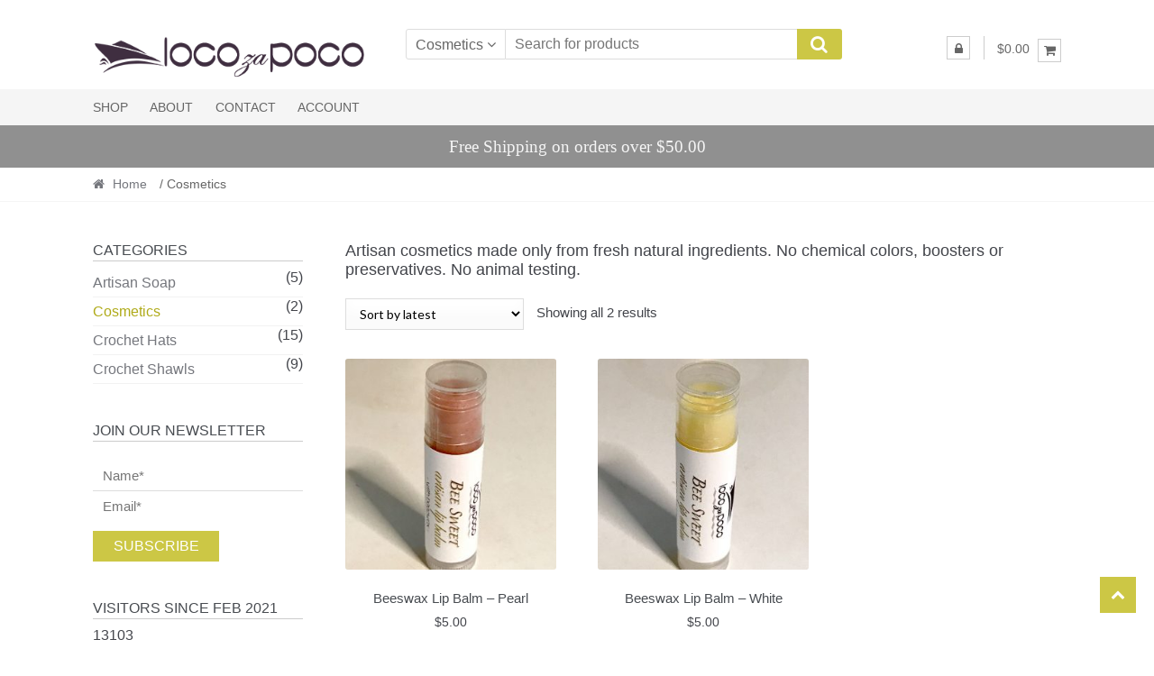

--- FILE ---
content_type: text/html; charset=UTF-8
request_url: https://locozapoco.com/product-category/cosmetics/
body_size: 9809
content:
<!DOCTYPE html>
<html lang="en-US">
<head>
<meta charset="UTF-8">
<meta name="viewport" content="width=device-width, initial-scale=1">
<link rel="profile" href="https://gmpg.org/xfn/11">

<title>Cosmetics &#8211; Loco za Poco</title>
<link rel='dns-prefetch' href='//fonts.googleapis.com' />
<link rel='dns-prefetch' href='//s.w.org' />
<link rel="alternate" type="application/rss+xml" title="Loco za Poco &raquo; Feed" href="https://locozapoco.com/feed/" />
<link rel="alternate" type="application/rss+xml" title="Loco za Poco &raquo; Comments Feed" href="https://locozapoco.com/comments/feed/" />
<link rel="alternate" type="application/rss+xml" title="Loco za Poco &raquo; Cosmetics Category Feed" href="https://locozapoco.com/product-category/cosmetics/feed/" />
		<script type="text/javascript">
			window._wpemojiSettings = {"baseUrl":"https:\/\/s.w.org\/images\/core\/emoji\/13.0.1\/72x72\/","ext":".png","svgUrl":"https:\/\/s.w.org\/images\/core\/emoji\/13.0.1\/svg\/","svgExt":".svg","source":{"concatemoji":"https:\/\/locozapoco.com\/wp-includes\/js\/wp-emoji-release.min.js?ver=5.6.16"}};
			!function(e,a,t){var n,r,o,i=a.createElement("canvas"),p=i.getContext&&i.getContext("2d");function s(e,t){var a=String.fromCharCode;p.clearRect(0,0,i.width,i.height),p.fillText(a.apply(this,e),0,0);e=i.toDataURL();return p.clearRect(0,0,i.width,i.height),p.fillText(a.apply(this,t),0,0),e===i.toDataURL()}function c(e){var t=a.createElement("script");t.src=e,t.defer=t.type="text/javascript",a.getElementsByTagName("head")[0].appendChild(t)}for(o=Array("flag","emoji"),t.supports={everything:!0,everythingExceptFlag:!0},r=0;r<o.length;r++)t.supports[o[r]]=function(e){if(!p||!p.fillText)return!1;switch(p.textBaseline="top",p.font="600 32px Arial",e){case"flag":return s([127987,65039,8205,9895,65039],[127987,65039,8203,9895,65039])?!1:!s([55356,56826,55356,56819],[55356,56826,8203,55356,56819])&&!s([55356,57332,56128,56423,56128,56418,56128,56421,56128,56430,56128,56423,56128,56447],[55356,57332,8203,56128,56423,8203,56128,56418,8203,56128,56421,8203,56128,56430,8203,56128,56423,8203,56128,56447]);case"emoji":return!s([55357,56424,8205,55356,57212],[55357,56424,8203,55356,57212])}return!1}(o[r]),t.supports.everything=t.supports.everything&&t.supports[o[r]],"flag"!==o[r]&&(t.supports.everythingExceptFlag=t.supports.everythingExceptFlag&&t.supports[o[r]]);t.supports.everythingExceptFlag=t.supports.everythingExceptFlag&&!t.supports.flag,t.DOMReady=!1,t.readyCallback=function(){t.DOMReady=!0},t.supports.everything||(n=function(){t.readyCallback()},a.addEventListener?(a.addEventListener("DOMContentLoaded",n,!1),e.addEventListener("load",n,!1)):(e.attachEvent("onload",n),a.attachEvent("onreadystatechange",function(){"complete"===a.readyState&&t.readyCallback()})),(n=t.source||{}).concatemoji?c(n.concatemoji):n.wpemoji&&n.twemoji&&(c(n.twemoji),c(n.wpemoji)))}(window,document,window._wpemojiSettings);
		</script>
		<style type="text/css">
img.wp-smiley,
img.emoji {
	display: inline !important;
	border: none !important;
	box-shadow: none !important;
	height: 1em !important;
	width: 1em !important;
	margin: 0 .07em !important;
	vertical-align: -0.1em !important;
	background: none !important;
	padding: 0 !important;
}
</style>
	<link rel='stylesheet' id='wp-block-library-css'  href='https://locozapoco.com/wp-includes/css/dist/block-library/style.min.css?ver=5.6.16' type='text/css' media='all' />
<link rel='stylesheet' id='wc-block-vendors-style-css'  href='https://locozapoco.com/wp-content/plugins/woocommerce/packages/woocommerce-blocks/build/vendors-style.css?ver=3.8.1' type='text/css' media='all' />
<link rel='stylesheet' id='wc-block-style-css'  href='https://locozapoco.com/wp-content/plugins/woocommerce/packages/woocommerce-blocks/build/style.css?ver=3.8.1' type='text/css' media='all' />
<link rel='stylesheet' id='contact-form-7-css'  href='https://locozapoco.com/wp-content/plugins/contact-form-7/includes/css/styles.css?ver=5.3.2' type='text/css' media='all' />
<link rel='stylesheet' id='email-subscribers-css'  href='https://locozapoco.com/wp-content/plugins/email-subscribers/lite/public/css/email-subscribers-public.css?ver=5.3.5' type='text/css' media='all' />
<style id='woocommerce-inline-inline-css' type='text/css'>
.woocommerce form .form-row .required { visibility: visible; }
</style>
<link rel='stylesheet' id='parent-style-css'  href='https://locozapoco.com/wp-content/themes/shopper/style.css?ver=5.6.16' type='text/css' media='all' />
<link rel='stylesheet' id='shopper-style-css'  href='https://locozapoco.com/wp-content/themes/shopper/style.css?ver=1.3.8' type='text/css' media='all' />
<style id='shopper-style-inline-css' type='text/css'>

			.main-navigation ul li a,
			.site-title a,
			.site-branding h1 a,
			.site-footer .shopper-handheld-footer-bar a:not(.button) {
				color: #666666;
			}

			.main-navigation ul li a:hover,
			.main-navigation ul li:hover > a,
			.site-title a:hover,
			a.cart-contents:hover,
			.header-myacc-link a:hover,
			.site-header-cart .widget_shopping_cart a:hover,
			.site-header-cart:hover > li > a,
			.site-header ul.menu li.current-menu-item > a,
			.site-header ul.menu li.current-menu-parent > a {
				color: #ff6600;
			}

			table th {
				background-color: #f8f8f8;
			}

			table tbody td {
				background-color: #fdfdfd;
			}

			table tbody tr:nth-child(2n) td {
				background-color: #fbfbfb;
			}

			.site-header,
			.main-navigation ul.menu > li.menu-item-has-children:after,
			.shopper-handheld-footer-bar,
			.shopper-handheld-footer-bar ul li > a,
			.shopper-handheld-footer-bar ul li.search .site-search {
				background-color: #ffffff;
			}

			p.site-description,
			.site-header,
			.shopper-handheld-footer-bar {
				color: #9aa0a7;
			}

			.shopper-handheld-footer-bar ul li.cart .count {
				background-color: #666666;
			}

			.shopper-handheld-footer-bar ul li.cart .count {
				color: #ffffff;
			}

			.shopper-handheld-footer-bar ul li.cart .count {
				border-color: #ffffff;
			}

			h1, h2, h3, h4, h5, h6 {
				color: #484c51;
			}
			.widget .widget-title, .widget .widgettitle, .shopper-latest-from-blog .recent-post-title, .entry-title a {
				color: #484c51;
			}

			.widget h1 {
				border-bottom-color: #484c51;
			}

			body,
			.page-numbers li .page-numbers:not(.current),
			.page-numbers li .page-numbers:not(.current) {
				color: #43454b;
			}

			.widget-area .widget a,
			.hentry .entry-header .posted-on a,
			.hentry .entry-header .byline a {
				color: #75777d;
			}
			.site-main nav.navigation .nav-previous a, .widget_nav_menu ul.menu li.current-menu-item > a, .widget ul li.current-cat-ancestor > a, .widget_nav_menu ul.menu li.current-menu-ancestor > a, .site-main nav.navigation .nav-next a, .widget ul li.current-cat > a, .widget ul li.current-cat-parent > a, a  {
				color: #afab31;
			}
			button, input[type="button"], input[type="reset"], input[type="submit"], .button, .widget a.button, .site-header-cart .widget_shopping_cart a.button, .back-to-top, .page-numbers li .page-numbers:hover,
				.shopper-hero-box .hero-box-wrap.owl-carousel .owl-controls .owl-next,
				.shopper-hero-box .hero-box-wrap.owl-carousel .owl-controls .owl-prev
			 {
				background-color: #ccc745;
				border-color: #ccc745;
				color: #ffffff;
			}



			.button.alt:hover, button.alt:hover, widget a.button.checkout:hover, button:hover, input[type="button"]:hover, input[type="reset"]:hover, input[type="submit"]:hover, .button:hover, .widget a.button:hover, .site-header-cart .widget_shopping_cart a.button:hover, .back-to-top:hover, input[type="submit"]:disabled:hover {
				background-color: #b3ae2c;
				border-color: #b3ae2c;
				color: #ffffff;
			}

			button.alt, input[type="button"].alt, input[type="reset"].alt, input[type="submit"].alt, .button.alt, .added_to_cart.alt, .widget-area .widget a.button.alt, .added_to_cart, .pagination .page-numbers li .page-numbers.current, .woocommerce-pagination .page-numbers li .page-numbers.current, .widget a.button.checkout {
				background-color: #ccc745;
				border-color: #ccc745;
				color: #ffffff;
			}

			 input[type="button"].alt:hover, input[type="reset"].alt:hover, input[type="submit"].alt:hover,  .added_to_cart.alt:hover, .widget-area .widget a.button.alt:hover {
				background-color: #13141a;
				border-color: #13141a;
				color: #ffffff;
			}

			.site-footer {
				background-color: #333333;
				color: #cccccc;
			}

			.footer-widgets {
				background-color: #666666;
			}

			.footer-widgets .widget-title {
				color: #ffffff;
			}

			.site-footer h1, .site-footer h2, .site-footer h3, .site-footer h4, .site-footer h5, .site-footer h6 {
				color: #ffffff;
			}


			.site-info,
			.footer-widgets .product_list_widget a:hover,
			.site-footer a:not(.button) {
				color: #cccccc;
			}

			#order_review,
			#payment .payment_methods > li .payment_box {
				background-color: #ffffff;
			}

			#payment .payment_methods > li {
				background-color: #fafafa;
			}

			#payment .payment_methods > li:hover {
				background-color: #f5f5f5;
			}

			.hentry .entry-content .more-link {
				border-color: #ccc745;
				color: #ccc745;
			}
			.hentry .entry-content .more-link:hover {
				background-color: #ccc745;
			}

			@media screen and ( min-width: 768px ) {
				/*
				.secondary-navigation ul.menu a:hover {
					color: #b3b9c0;
				}

				.secondary-navigation ul.menu a {
					color: #9aa0a7;
				}*/

				.site-header-cart .widget_shopping_cart,
				.main-navigation ul.menu ul.sub-menu,
				.main-navigation ul.nav-menu ul.children {
					background-color: #f7f7f7;
				}

			}
</style>
<link rel='stylesheet' id='shopper-fonts-css'  href='https://fonts.googleapis.com/css?family=Lato:400,400i,700,700i,900&#038;subset=latin%2Clatin-ext' type='text/css' media='all' />
<link rel='stylesheet' id='shopper-woocommerce-style-css'  href='https://locozapoco.com/wp-content/themes/shopper/assets/sass/woocommerce/woocommerce.css?ver=5.6.16' type='text/css' media='all' />
<style id='shopper-woocommerce-style-inline-css' type='text/css'>

			a.cart-contents,
			.header-myacc-link a,
			.site-header-cart .widget_shopping_cart a {
				color: #666666;
			}



			table.cart td.product-remove,
			table.cart td.actions {
				border-top-color: #ffffff;
			}

			.woocommerce-tabs ul.tabs li.active a,
			ul.products li.product .price,
			.widget_search form:before,
			.widget_product_search form:before {
				color: #43454b;
			}

			.woocommerce-breadcrumb a,
			a.woocommerce-review-link,
			.product_meta a {
				color: #75777d;
			}

			.star-rating span:before,
			.quantity .plus, .quantity .minus,
			p.stars a:hover:after,
			p.stars a:after,
			.star-rating span:before,
			#payment .payment_methods li input[type=radio]:first-child:checked+label:before {
				color: #ccc745;
			}

			.widget_price_filter .ui-slider .ui-slider-range,
			.widget_price_filter .ui-slider .ui-slider-handle {
				background-color: #afab31;
			}

			.woocommerce-breadcrumb,
			#reviews .commentlist li .comment_container {
				background-color: #f8f8f8;
			}

			.order_details {
				background-color: #f8f8f8;
			}

			.order_details > li {
				border-bottom: 1px dotted #e3e3e3;
			}

			.order_details:before,
			.order_details:after {
				background: -webkit-linear-gradient(transparent 0,transparent 0),-webkit-linear-gradient(135deg,#f8f8f8 33.33%,transparent 33.33%),-webkit-linear-gradient(45deg,#f8f8f8 33.33%,transparent 33.33%)
			}

			p.stars a:before,
			p.stars a:hover~a:before,
			p.stars.selected a.active~a:before {
				color: #43454b;
			}

			p.stars.selected a.active:before,
			p.stars:hover a:before,
			p.stars.selected a:not(.active):before,
			p.stars.selected a.active:before {
				color: #afab31;
			}

			.single-product div.product .woocommerce-product-gallery .woocommerce-product-gallery__trigger {
				background-color: #ccc745;
				color: #ffffff;
			}

			.single-product div.product .woocommerce-product-gallery .woocommerce-product-gallery__trigger:hover {
				background-color: #b3ae2c;
				border-color: #b3ae2c;
				color: #ffffff;
			}


			.site-main ul.products li.product:hover .woocommerce-loop-category__title,
			.site-header-cart .cart-contents .count,
			.added_to_cart, .onsale {
				background-color: #ccc745;
				color: #ffffff;
			}
			.added_to_cart:hover {
					background-color: #b3ae2c;
			}
			.widget_price_filter .ui-slider .ui-slider-range, .widget_price_filter .ui-slider .ui-slider-handle,
			.widget .tagcloud a:hover, .widget_price_filter .ui-slider .ui-slider-range, .widget_price_filter .ui-slider .ui-slider-handle, .hentry.type-post .entry-header:after {
				background-color: #ccc745;
			}
			.widget .tagcloud a:hover {
				border-color:  #ccc745;
			}

			.widget_product_categories > ul li.current-cat-parent > a, .widget_product_categories > ul li.current-cat > a {
				color: #afab31;
			}

			@media screen and ( min-width: 768px ) {
				.site-header-cart .widget_shopping_cart,
				.site-header .product_list_widget li .quantity {
					color: #9aa0a7;
				}
			}
</style>
<link rel='stylesheet' id='shopper-child-style-css'  href='https://locozapoco.com/wp-content/themes/shopper-child/style.css?ver=5.6.16' type='text/css' media='all' />
<link rel='stylesheet' id='wps-visitor-style-css'  href='https://locozapoco.com/wp-content/plugins/wps-visitor-counter/styles/css/default.css?ver=2' type='text/css' media='all' />
<script type='text/javascript' src='https://locozapoco.com/wp-includes/js/jquery/jquery.min.js?ver=3.5.1' id='jquery-core-js'></script>
<script type='text/javascript' src='https://locozapoco.com/wp-includes/js/jquery/jquery-migrate.min.js?ver=3.3.2' id='jquery-migrate-js'></script>
<script type='text/javascript' id='wps-js-extra'>
/* <![CDATA[ */
var wpspagevisit = {"ajaxurl":"https:\/\/locozapoco.com\/wp-admin\/admin-ajax.php","ajax_nonce":"4a45ff42eb"};
/* ]]> */
</script>
<script type='text/javascript' src='https://locozapoco.com/wp-content/plugins/wps-visitor-counter/styles/js/custom.js?ver=1' id='wps-js'></script>
<link rel="https://api.w.org/" href="https://locozapoco.com/wp-json/" /><link rel="EditURI" type="application/rsd+xml" title="RSD" href="https://locozapoco.com/xmlrpc.php?rsd" />
<link rel="wlwmanifest" type="application/wlwmanifest+xml" href="https://locozapoco.com/wp-includes/wlwmanifest.xml" /> 
<meta name="generator" content="WordPress 5.6.16" />
<meta name="generator" content="WooCommerce 4.8.3" />
		<script type="text/javascript" async defer data-pin-color="red" 
		 data-pin-hover="true" src="https://locozapoco.com/wp-content/plugins/pinterest-pin-it-button-on-image-hover-and-post/js/pinit.js"></script>
			<noscript><style>.woocommerce-product-gallery{ opacity: 1 !important; }</style></noscript>
	<style type="text/css" id="custom-background-css">
body.custom-background { background-color: ##ffffff; }
</style>
	<link rel="icon" href="https://locozapoco.com/wp-content/uploads/2020/09/cropped-favicon-1-32x32.png" sizes="32x32" />
<link rel="icon" href="https://locozapoco.com/wp-content/uploads/2020/09/cropped-favicon-1-192x192.png" sizes="192x192" />
<link rel="apple-touch-icon" href="https://locozapoco.com/wp-content/uploads/2020/09/cropped-favicon-1-180x180.png" />
<meta name="msapplication-TileImage" content="https://locozapoco.com/wp-content/uploads/2020/09/cropped-favicon-1-270x270.png" />
</head>

<body data-rsssl=1 class="archive tax-product_cat term-cosmetics term-85 custom-background theme-shopper woocommerce woocommerce-page woocommerce-no-js woocommerce-active left-sidebar">
<div id="page" class="site">

	
	<header id="masthead" class="site-header" role="banner" style="background-image: none; ">
		<div class="col-full">
					<a class="skip-link screen-reader-text" href="#site-navigation">Skip to navigation</a>
		<a class="skip-link screen-reader-text" href="#content">Skip to content</a>
		<div class="shopper-secondary-navigation"><div class="topbox-left"></div><div class="topbox-right"></div></div><div class="header-middle clear">		<div class="site-branding">
			<!--<div class="beta site-title"><a href="https://locozapoco.com/" rel="home">Loco za Poco</a></div>-->
      <a href="/"><img src="/img/logo.png"/></a>
		</div>
					<div class="custom-product-search">
				<form role="search" method="get" class="shopper-product-search" action="https://locozapoco.com/">
					<div class="nav-left">
						<div class="nav-search-facade" data-value="search-alias=aps"><span class="nav-search-label">All</span> <i class="fa fa-angle-down"></i></div>			
						<select class="shopper-cat-list" id="product_cat_list" name="product_cat"><option value="">All</option><option value="artisan-soap" >Artisan Soap</option><option value="cosmetics" selected="selected">Cosmetics</option><option value="crochet-hats" >Crochet Hats</option><option value="crochet-shawls" >Crochet Shawls</option></select>					</div>
					<div class="nav-right">
						<button type="submit"><i class="fa fa-search"></i></button>
					</div>
					<div class="nav-fill">
						<input type="hidden" name="post_type" value="product" />
						<input name="s" type="text" value="" placeholder="Search for products"/>
					</div>
				</form>
			</div>
			<div class="shopper-myacc-cart"><button class="cart-toggle"><i class="fa fa-shopping-cart"></i></button><div class="header-myacc-link">			<a href="https://locozapoco.com/my-account/" title="Login / Register"><i class="fa fa-lock"></i></a>
			</div>		<ul id="site-header-cart" class="site-header-cart menu">
			<li class="">
							<a class="cart-contents" href="https://locozapoco.com/cart/" title="View your shopping cart">
								<span class="label-cart">Cart / </span> 
								<span class="amount">&#036;0.00</span> 
							</a>
					</li>
			<li>
				<div class="widget woocommerce widget_shopping_cart"><div class="widget_shopping_cart_content"></div></div>			</li>
		</ul>
		</div></div><div class="shopper-primary-navigation clear">		<nav id="site-navigation" class="main-navigation" role="navigation" aria-label="Primary Navigation">

			
				<button class="menu-toggle"><i class="fa fa-bars"></i></button>

				<div class="primary-navigation"><ul id="menu-top-categories" class="menu"><li id="menu-item-2111" class="menu-item menu-item-type-post_type menu-item-object-page menu-item-home menu-item-2111"><a href="https://locozapoco.com/">Shop</a></li>
<li id="menu-item-1728" class="menu-item menu-item-type-post_type menu-item-object-page menu-item-1728"><a href="https://locozapoco.com/about/">About</a></li>
<li id="menu-item-303" class="menu-item menu-item-type-post_type menu-item-object-page menu-item-303"><a href="https://locozapoco.com/contact/">Contact</a></li>
<li id="menu-item-755" class="menu-item menu-item-type-post_type menu-item-object-page menu-item-755"><a href="https://locozapoco.com/my-account/">Account</a></li>
</ul></div>		</nav><!-- #site-navigation -->
		</div>			<div class="shipping-banner">Free Shipping on orders over $50.00</div>
		</div>
	</header><!-- #masthead -->

	
	<div id="content" class="site-content">
		<div class="col-full">

		<nav class="woocommerce-breadcrumb"><a href="https://locozapoco.com">Home</a>&nbsp;&#47;&nbsp;Cosmetics</nav><div class="woocommerce"></div>		<div id="primary" class="content-area">
			<main id="main" class="site-main" role="main">
		<header class="woocommerce-products-header">
	
	<div class="term-description"><p>Artisan cosmetics made only from fresh natural ingredients. No chemical colors, boosters or preservatives. No animal testing. </p>
</div></header>
<div class="shopper-sorting shopper-nav-pos-right"><div class="woocommerce-notices-wrapper"></div><form class="woocommerce-ordering" method="get">
	<select name="orderby" class="orderby" aria-label="Shop order">
					<option value="popularity" >Sort by popularity</option>
					<option value="date"  selected='selected'>Sort by latest</option>
					<option value="price" >Sort by price: low to high</option>
					<option value="price-desc" >Sort by price: high to low</option>
			</select>
	<input type="hidden" name="paged" value="1" />
	</form>
<p class="woocommerce-result-count">
	Showing all 2 results</p>
</div><div class="columns-3 product-grid"><ul class="products columns-3">
<li class="product type-product post-2110 status-publish first outofstock product_cat-cosmetics product_tag-beeswax product_tag-castor-oil product_tag-coconut-oil product_tag-lavender product_tag-lip-balm product_tag-mother-of-pearl product_tag-shea-butter has-post-thumbnail shipping-taxable purchasable product-type-simple">
	<a href="https://locozapoco.com/product/beeswax-lip-balm-pearl/" class="woocommerce-LoopProduct-link woocommerce-loop-product__link"><img width="300" height="300" src="https://locozapoco.com/wp-content/uploads/2022/03/lip-balm-pearl-300x300.jpg" class="attachment-woocommerce_thumbnail size-woocommerce_thumbnail" alt="Beeswax Lip Balm with Pearl" loading="lazy" srcset="https://locozapoco.com/wp-content/uploads/2022/03/lip-balm-pearl-300x300.jpg 300w, https://locozapoco.com/wp-content/uploads/2022/03/lip-balm-pearl-150x150.jpg 150w, https://locozapoco.com/wp-content/uploads/2022/03/lip-balm-pearl-100x100.jpg 100w" sizes="(max-width: 300px) 100vw, 300px" /><h2 class="woocommerce-loop-product__title">Beeswax Lip Balm &#8211; Pearl</h2>
	<span class="price"><span class="woocommerce-Price-amount amount"><bdi><span class="woocommerce-Price-currencySymbol">&#36;</span>5.00</bdi></span></span>
</a><div class="loop-addtocart-btn-wrapper"><a href="https://locozapoco.com/product/beeswax-lip-balm-pearl/" data-quantity="1" class="button product_type_simple" data-product_id="2110" data-product_sku="LIPBALM002" aria-label="Read more about &ldquo;Beeswax Lip Balm - Pearl&rdquo;" rel="nofollow">Read more</a></div></li>
<li class="product type-product post-2104 status-publish outofstock product_cat-cosmetics product_tag-beeswax product_tag-coconut-oil product_tag-lavender product_tag-lip-balm product_tag-natural product_tag-shea-butter has-post-thumbnail shipping-taxable purchasable product-type-simple">
	<a href="https://locozapoco.com/product/beeswax-lip-balm-white/" class="woocommerce-LoopProduct-link woocommerce-loop-product__link"><img width="300" height="300" src="https://locozapoco.com/wp-content/uploads/2022/03/lip-balm-white-300x300.jpg" class="attachment-woocommerce_thumbnail size-woocommerce_thumbnail" alt="Beeswax Lip Balm" loading="lazy" srcset="https://locozapoco.com/wp-content/uploads/2022/03/lip-balm-white-300x300.jpg 300w, https://locozapoco.com/wp-content/uploads/2022/03/lip-balm-white-150x150.jpg 150w, https://locozapoco.com/wp-content/uploads/2022/03/lip-balm-white-100x100.jpg 100w" sizes="(max-width: 300px) 100vw, 300px" /><h2 class="woocommerce-loop-product__title">Beeswax Lip Balm &#8211; White</h2>
	<span class="price"><span class="woocommerce-Price-amount amount"><bdi><span class="woocommerce-Price-currencySymbol">&#36;</span>5.00</bdi></span></span>
</a><div class="loop-addtocart-btn-wrapper"><a href="https://locozapoco.com/product/beeswax-lip-balm-white/" data-quantity="1" class="button product_type_simple" data-product_id="2104" data-product_sku="LIPBALM001" aria-label="Read more about &ldquo;Beeswax Lip Balm - White&rdquo;" rel="nofollow">Read more</a></div></li>
</ul>
</div><div class="shopper-sorting shopper-nav-pos-right"><form class="woocommerce-ordering" method="get">
	<select name="orderby" class="orderby" aria-label="Shop order">
					<option value="popularity" >Sort by popularity</option>
					<option value="date"  selected='selected'>Sort by latest</option>
					<option value="price" >Sort by price: low to high</option>
					<option value="price-desc" >Sort by price: high to low</option>
			</select>
	<input type="hidden" name="paged" value="1" />
	</form>
<p class="woocommerce-result-count">
	Showing all 2 results</p>
</div>			</main><!-- #main -->
		</div><!-- #primary -->

		
<aside id="secondary" class="widget-area" role="complementary">
	<div id="woocommerce_product_categories-4" class="widget woocommerce widget_product_categories"><span class="gamma widget-title">Categories</span><ul class="product-categories"><li class="cat-item cat-item-53"><a href="https://locozapoco.com/product-category/artisan-soap/">Artisan Soap</a> <span class="count">(5)</span></li>
<li class="cat-item cat-item-85 current-cat"><a href="https://locozapoco.com/product-category/cosmetics/">Cosmetics</a> <span class="count">(2)</span></li>
<li class="cat-item cat-item-18"><a href="https://locozapoco.com/product-category/crochet-hats/">Crochet Hats</a> <span class="count">(15)</span></li>
<li class="cat-item cat-item-30"><a href="https://locozapoco.com/product-category/crochet-shawls/">Crochet Shawls</a> <span class="count">(9)</span></li>
</ul></div><div id="email-subscribers-form-5" class="widget widget_email-subscribers-form"><span class="gamma widget-title"> Join our Newsletter </span><div class="emaillist" id="es_form_f2-n1"><form action="/product-category/cosmetics/#es_form_f2-n1" method="post" class="es_subscription_form es_shortcode_form  es_ajax_subscription_form" id="es_subscription_form_697d2d9754b00" data-source="ig-es"><div class="es-field-wrap"><label><br /><input type="text" name="esfpx_name" class="ig_es_form_field_name" placeholder="Name*" value="" required="required" /></label></div><div class="es-field-wrap"><label><input class="es_required_field es_txt_email ig_es_form_field_email" type="email" name="esfpx_email" value="" placeholder="Email*" required="required" /></label></div><input type="hidden" name="esfpx_lists[]" value="7a2ceb283e0a" /><input type="hidden" name="esfpx_form_id" value="2" /><input type="hidden" name="es" value="subscribe" />
			<input type="hidden" name="esfpx_es_form_identifier" value="f2-n1" />
			<input type="hidden" name="esfpx_es_email_page" value="2104" />
			<input type="hidden" name="esfpx_es_email_page_url" value="https://locozapoco.com/product/beeswax-lip-balm-white/" />
			<input type="hidden" name="esfpx_status" value="Unconfirmed" />
			<input type="hidden" name="esfpx_es-subscribe" id="es-subscribe-697d2d9754b00" value="1c7d7a09fa" />
			<label style="position:absolute;top:-99999px;left:-99999px;z-index:-99;"><input type="email" name="esfpx_es_hp_email" class="es_required_field" tabindex="-1" autocomplete="-1" value="" /></label><input type="submit" name="submit" class="es_subscription_form_submit es_submit_button es_textbox_button" id="es_subscription_form_submit_697d2d9754b00" value="Subscribe" /><span class="es_spinner_image" id="spinner-image"><img src="https://locozapoco.com/wp-content/plugins/email-subscribers/lite/public/images/spinner.gif" alt="Loading" /></span></form><span class="es_subscription_message " id="es_subscription_message_697d2d9754b00"></span></div></div><div id="srs_shc_widget-2" class="widget widget_srs_shc_widget"><span class="gamma widget-title">Visitors since Feb 2021</span><span class='visitors'>13103</span></div></aside><!-- #secondary -->

		</div><!-- .col-full -->
	</div><!-- #content -->

	
	<footer id="colophon" class="site-footer" role="contentinfo">
		<div class="col-full">

			
			<div class="footer-widgets col-1 fix">

				
						<div class="block footer-widget-1">
							<div id="nav_menu-2" class="widget widget_nav_menu"><div class="menu-footer-menu-container"><ul id="menu-footer-menu" class="menu"><li id="menu-item-793" class="menu-item menu-item-type-post_type menu-item-object-page menu-item-793"><a href="https://locozapoco.com/my-account/">My account</a></li>
<li id="menu-item-791" class="menu-item menu-item-type-post_type menu-item-object-page menu-item-privacy-policy menu-item-791"><a href="https://locozapoco.com/privacy-policy/">Privacy Policy</a></li>
<li id="menu-item-792" class="menu-item menu-item-type-post_type menu-item-object-page menu-item-792"><a href="https://locozapoco.com/contact/">Contact</a></li>
</ul></div></div>						</div>

					
			</div><!-- /.footer-widgets  -->

				<div class="site-info">
			Loco za Poco &copy;2026.

      							

		</div><!-- .site-info -->
				<div class="shopper-handheld-footer-bar">
			<ul class="columns-3">
									<li class="my-account">
						<a href="https://locozapoco.com/my-account/">My Account</a>					</li>
									<li class="search">
						<a href="">Search</a>			<div class="site-search">
				<div class="widget woocommerce widget_product_search"><form role="search" method="get" class="woocommerce-product-search" action="https://locozapoco.com/">
	<label class="screen-reader-text" for="woocommerce-product-search-field-0">Search for:</label>
	<input type="search" id="woocommerce-product-search-field-0" class="search-field" placeholder="Search products&hellip;" value="" name="s" />
	<button type="submit" value="Search">Search</button>
	<input type="hidden" name="post_type" value="product" />
</form>
</div>			</div>
							</li>
									<li class="cart">
									<a class="footer-cart-contents" href="https://locozapoco.com/cart/" title="View your shopping cart">
				<span class="count">0</span>
			</a>
							</li>
							</ul>
		</div>
		
		</div><!-- .col-full -->
	</footer><!-- #colophon -->

	
		<span class="back-to-top"><i class="fa fa-chevron-up" aria-hidden="true"></i></span>

		
</div><!-- #page -->

    <script type="text/javascript">
        var templateUrl = 'https://locozapoco.com';
        var post_id = '2104';
    </script>
    <script type="application/ld+json">{"@context":"https:\/\/schema.org\/","@type":"BreadcrumbList","itemListElement":[{"@type":"ListItem","position":1,"item":{"name":"Home","@id":"https:\/\/locozapoco.com"}},{"@type":"ListItem","position":2,"item":{"name":"Cosmetics","@id":"https:\/\/locozapoco.com\/product-category\/cosmetics\/"}}]}</script>	<script type="text/javascript">
		(function () {
			var c = document.body.className;
			c = c.replace(/woocommerce-no-js/, 'woocommerce-js');
			document.body.className = c;
		})()
	</script>
	<script type='text/javascript' id='contact-form-7-js-extra'>
/* <![CDATA[ */
var wpcf7 = {"apiSettings":{"root":"https:\/\/locozapoco.com\/wp-json\/contact-form-7\/v1","namespace":"contact-form-7\/v1"}};
/* ]]> */
</script>
<script type='text/javascript' src='https://locozapoco.com/wp-content/plugins/contact-form-7/includes/js/scripts.js?ver=5.3.2' id='contact-form-7-js'></script>
<script type='text/javascript' id='email-subscribers-js-extra'>
/* <![CDATA[ */
var es_data = {"messages":{"es_empty_email_notice":"Please enter email address","es_rate_limit_notice":"You need to wait for sometime before subscribing again","es_single_optin_success_message":"Successfully Subscribed.","es_email_exists_notice":"Email Address already exists!","es_unexpected_error_notice":"Oops.. Unexpected error occurred.","es_invalid_email_notice":"Invalid email address","es_try_later_notice":"Please try after some time"},"es_ajax_url":"https:\/\/locozapoco.com\/wp-admin\/admin-ajax.php"};
/* ]]> */
</script>
<script type='text/javascript' src='https://locozapoco.com/wp-content/plugins/email-subscribers/lite/public/js/email-subscribers-public.js?ver=5.3.5' id='email-subscribers-js'></script>
<script type='text/javascript' src='https://locozapoco.com/wp-content/plugins/pinterest-pin-it-button-on-image-hover-and-post/js/main.js?ver=5.6.16' id='wl-pin-main-js'></script>
<script type='text/javascript' id='wl-pin-main-js-after'>
jQuery(document).ready(function(){jQuery(".is-cropped img").each(function(){jQuery(this).attr("style", "min-height: 120px;min-width: 100px;");});jQuery(".avatar").attr("style", "min-width: unset; min-height: unset;");});
</script>
<script type='text/javascript' src='https://locozapoco.com/wp-content/plugins/woocommerce/assets/js/jquery-blockui/jquery.blockUI.min.js?ver=2.70' id='jquery-blockui-js'></script>
<script type='text/javascript' id='wc-add-to-cart-js-extra'>
/* <![CDATA[ */
var wc_add_to_cart_params = {"ajax_url":"\/wp-admin\/admin-ajax.php","wc_ajax_url":"\/?wc-ajax=%%endpoint%%","i18n_view_cart":"View cart","cart_url":"https:\/\/locozapoco.com\/cart\/","is_cart":"","cart_redirect_after_add":"no"};
/* ]]> */
</script>
<script type='text/javascript' src='https://locozapoco.com/wp-content/plugins/woocommerce/assets/js/frontend/add-to-cart.min.js?ver=4.8.3' id='wc-add-to-cart-js'></script>
<script type='text/javascript' src='https://locozapoco.com/wp-content/plugins/woocommerce/assets/js/js-cookie/js.cookie.min.js?ver=2.1.4' id='js-cookie-js'></script>
<script type='text/javascript' id='woocommerce-js-extra'>
/* <![CDATA[ */
var woocommerce_params = {"ajax_url":"\/wp-admin\/admin-ajax.php","wc_ajax_url":"\/?wc-ajax=%%endpoint%%"};
/* ]]> */
</script>
<script type='text/javascript' src='https://locozapoco.com/wp-content/plugins/woocommerce/assets/js/frontend/woocommerce.min.js?ver=4.8.3' id='woocommerce-js'></script>
<script type='text/javascript' id='wc-cart-fragments-js-extra'>
/* <![CDATA[ */
var wc_cart_fragments_params = {"ajax_url":"\/wp-admin\/admin-ajax.php","wc_ajax_url":"\/?wc-ajax=%%endpoint%%","cart_hash_key":"wc_cart_hash_b866e71277cab588404fb61348f982c9","fragment_name":"wc_fragments_b866e71277cab588404fb61348f982c9","request_timeout":"5000"};
/* ]]> */
</script>
<script type='text/javascript' src='https://locozapoco.com/wp-content/plugins/woocommerce/assets/js/frontend/cart-fragments.min.js?ver=4.8.3' id='wc-cart-fragments-js'></script>
<script type='text/javascript' src='https://locozapoco.com/wp-content/themes/shopper/assets/js/skip-link-focus-fix.js?ver=1.3.8' id='shopper-skip-link-focus-fix-js'></script>
<script type='text/javascript' src='https://locozapoco.com/wp-content/themes/shopper/assets/js/shopper.min.js?ver=1.3.8' id='shopper-script-js'></script>
<script type='text/javascript' src='https://locozapoco.com/wp-content/themes/shopper/assets/js/woocommerce/header-cart.min.js?ver=1.3.8' id='shopper-header-cart-js'></script>
<script type='text/javascript' src='https://locozapoco.com/wp-includes/js/wp-embed.min.js?ver=5.6.16' id='wp-embed-js'></script>
<script type='text/javascript' src='https://locozapoco.com/wp-content/plugins/srs-simple-hits-counter/js/srs_simple_hits_counter_js.js?ver=5.6.16' id='srs_simple_hits_counter_js-js'></script>

</body>
</html>


--- FILE ---
content_type: text/css
request_url: https://locozapoco.com/wp-content/themes/shopper-child/style.css?ver=5.6.16
body_size: 11867
content:
/*
Theme Name: Shopper Child Theme
Theme URI: https://shopperwp.io/
description: >-
  Shopper Child Theme
Author: Me
Author URI: http://locozapoco.com
Template: shopper
Version: 1.0.0
Text Domain: shopper-child
*/

/* Accent Color #ccc745
	 hover color #b3ae2c
	 darker hover #afab31 */


.site-main nav.navigation .nav-previous a, .widget_nav_menu ul.menu li.current-menu-item > a, .widget ul li.current-cat-ancestor > a, .widget_nav_menu ul.menu li.current-menu-ancestor > a, .site-main nav.navigation .nav-next a, .widget ul li.current-cat > a, .widget ul li.current-cat-parent > a, a
{
	color: #afab31;
}

button,
input[type="button"],
input[type="reset"],
input[type="submit"],
.button, .widget a.button,
.site-header-cart .widget_shopping_cart a.button,
.back-to-top,
.page-numbers li .page-numbers:hover,
.shopper-hero-box .hero-box-wrap.owl-carousel .owl-controls .owl-next,
.shopper-hero-box .hero-box-wrap.owl-carousel .owl-controls .owl-prev {
		background-color: #ccc745;
    border-color: #ccc745;
		color: #ffffff;
}

.header-widget-region, .shipping-banner {
	background-color: #909090;
	text-align: center;
	font-size: 1.2em;
	color: #f5f5f5;
	clear: both;
    margin-left: -99em;
    margin-right: -99em;
    padding-left: 99em;
    padding-right: 99em;
}
.header-widget-region .widget, .shipping-banner {
	padding: .6em 0;
	font-family: serif;
}

input[type="checkbox"], input[type="radio"] {
	margin: 0 5px 0 0;
}

button.alt, input[type="button"].alt, input[type="reset"].alt, input[type="submit"].alt, .button.alt, .added_to_cart.alt, .widget-area .widget a.button.alt, .added_to_cart, .pagination .page-numbers li .page-numbers.current, .woocommerce-pagination .page-numbers li .page-numbers.current, .widget a.button.checkout
{
		background-color: #ccc745;
    border-color: #ccc745;
    color: #ffffff;
}

.button.alt:hover, button.alt:hover, widget a.button.checkout:hover, button:hover, input[type="button"]:hover, input[type="reset"]:hover, input[type="submit"]:hover, .button:hover, .widget a.button:hover, .site-header-cart .widget_shopping_cart a.button:hover, .back-to-top:hover, input[type="submit"]:disabled:hover
{
	background-color: #b3ae2c;
	border-color: #b3ae2c;
	color: #ffffff;
}

.main-navigation ul li a:hover, .main-navigation ul li:hover > a, .site-title a:hover, a.cart-contents:hover, .header-myacc-link a:hover, .site-header-cart .widget_shopping_cart a:hover, .site-header-cart:hover > li > a, .site-header ul.menu li.current-menu-item > a, .site-header ul.menu li.current-menu-parent > a
{
	color: #afab31;
}

.site-main ul.products li.product:hover .woocommerce-loop-category__title, .site-header-cart .cart-contents .count, .added_to_cart, .onsale
{
	background-color: #ccc745;
}

ul.products li.product.product-category h2, ul.products li.product.product-category h3, ul.products li.product.product-category .woocommerce-loop-category__title {
    background: rgba(255, 255, 255, 0.8);
	padding: .8em .6em 1em;
	width: 100%;
	max-width:100%;}

button.disabled:hover, button:disabled:hover, input[type="button"].disabled:hover, input[type="button"]:disabled:hover, input[type="reset"].disabled:hover, input[type="reset"]:disabled:hover, input[type="submit"].disabled:hover, input[type="submit"]:disabled:hover, .add_to_cart.button.disabled:hover, .add_to_cart.button:disabled:hover, .button.disabled:hover, .button:disabled:hover, .added_to_cart.disabled:hover, .added_to_cart:disabled:hover
{
	background-color: #afab31;
}

@media only screen and (min-width: 500px) {
.paypal-button-container {
    min-width: 300px;
    max-width: 420px;
	}}

.main-navigation li:hover > a, .main-navigation li.current-menu-item > a, .main-navigation li.current_page_item > a, .main-navigation li.current-menu-ancestor > a, .main-navigation li.current-menu-parent > a, .main-navigation li.current_page_parent > a, .main-navigation li.current_page_ancestor > a
{color: #666666;}

@media (min-width: 768px){
.site-header .site-branding {
    width: 28%;
	  margin-top: 28px;
}}
@media (max-width: 67.141em) {
.site-header .site-branding img {width: 210px;height: 32px;max-width: 210px;}}
@media (min-width: 768px) {
.site-header .custom-product-search {width: 45%;margin-right:0;}}

.main-navigation ul li a:hover, .main-navigation ul li:hover > a, .site-title a:hover, a.cart-contents:hover, .header-myacc-link a:hover, .site-header-cart .widget_shopping_cart a:hover, .site-header-cart:hover > li > a, .site-header ul.menu li.current-menu-item > a, .site-header ul.menu li.current-menu-parent > a
{
color: #afab31;
}
ul.products li.product.product-category h2, ul.products li.product.product-category h3, ul.products li.product.product-category .woocommerce-loop-category__title {
    background: rgba(255, 255, 255, 0.8);
}

.page-template-tpl-page-fullwidth-php .site-main-shop .columns-3 ul.products li.product:hover .woocommerce-loop-category__title, .page-template-tpl-page-fullwidth-php .site-main-shop .columns-3 ul.products li.post:hover .woocommerce-loop-category__title, .page-template-tpl-page-fullwidth-php .site-main .columns-3 ul.products li.product:hover .woocommerce-loop-category__title, .page-template-tpl-page-fullwidth-php .site-main .columns-3 ul.products li.post:hover .woocommerce-loop-category__title, .page-template-tpl-page-homepage-php .site-main-shop .columns-3 ul.products li.product:hover .woocommerce-loop-category__title, .page-template-tpl-page-homepage-php .site-main-shop .columns-3 ul.products li.post:hover .woocommerce-loop-category__title, .page-template-tpl-page-homepage-php .site-main .columns-3 ul.products li.product:hover .woocommerce-loop-category__title, .page-template-tpl-page-homepage-php .site-main .columns-3 ul.products li.post:hover .woocommerce-loop-category__title, .shopper-full-width-content .site-main-shop .columns-3 ul.products li.product:hover .woocommerce-loop-category__title, .shopper-full-width-content .site-main-shop .columns-3 ul.products li.post:hover .woocommerce-loop-category__title, .shopper-full-width-content .site-main .columns-3 ul.products li.product:hover .woocommerce-loop-category__title, .shopper-full-width-content .site-main .columns-3 ul.products li.post:hover .woocommerce-loop-category__title
{
    background-color: #afab31;
}

button.disabled:hover, button:disabled:hover, input[type="button"].disabled:hover, input[type="button"]:disabled:hover, input[type="reset"].disabled:hover, input[type="reset"]:disabled:hover, input[type="submit"].disabled:hover, input[type="submit"]:disabled:hover, .add_to_cart.button.disabled:hover, .add_to_cart.button:disabled:hover, .button.disabled:hover, .button:disabled:hover, .added_to_cart.disabled:hover, .added_to_cart:disabled:hover
{
	background-color: #afab31;
}

button, input[type="button"], input[type="reset"], input[type="submit"], .button, .widget a.button, .site-header-cart .widget_shopping_cart a.button, .back-to-top, .page-numbers li .page-numbers:hover, .shopper-hero-box .hero-box-wrap.owl-carousel .owl-controls .owl-next, .shopper-hero-box .hero-box-wrap.owl-carousel .owl-controls .owl-prev
{
		background-color: #ccc745;
    border-color: #ccc745;
}



@media only screen and (min-width: 500px) {
.paypal-button-container {
    min-width: 300px;
    max-width: 420px;
	}}

.main-navigation li:hover > a, .main-navigation li.current-menu-item > a, .main-navigation li.current_page_item > a, .main-navigation li.current-menu-ancestor > a, .main-navigation li.current-menu-parent > a, .main-navigation li.current_page_parent > a, .main-navigation li.current_page_ancestor > a
{color: #666666;}

@media (min-width: 768px){
.site-header .site-branding {
    width: 28%;
	  margin-top: 28px;
}}
@media (max-width: 67.141em) {
.site-header .site-branding img {
	width: 210px;
	height: 32px;
	max-width: 210px;}}

@media (min-width: 768px) {
.site-header .custom-product-search {
	width: 45%;
	margin-right:0;}}

/* GENERAL STYLING */

body, button, input, textarea {
    font-family: "Open Sans", "Helvetica Neue", Helvetica, Arial, sans-serif;
	line-height: 1.2;
	font-weight: 200;}

h1, h2, h3, h4, h5, h6 {font-weight: 200;}
h1, .alpha {letter-spacing: 0;}

p {font-size: 1.1em;}

h2.woocommerce-loop-category__title {font-weight:400}


@media (max-width: 768px) {
.widget-area .widget {
    font-size: 18px;
}}

.widget-area .widget {
	font-size: 16px;}

.widget-area .widget a, .hentry .entry-header .posted-on a, .hentry .entry-header .byline a {
	font-weight: 200;}

.widget .widget-title, .widget .widgettitle {
	margin-bottom: 0.5em;
	font-weight:200;
	padding: 0 0 0.2em;}

.widget .widget-title:before, .widget .widgettitle:before {
	width: 100%;
	height: 1px;}

@media (max-width: 479px) {
.widget-area .widget {
	font-size: 18px;}
}
.footer-widgets {padding-top:0}

.widget_nav_menu ul.menu > li {border-bottom:none;}

.widget_nav_menu ul.menu > li:last-child {
    margin-right:0;}


/* END WIDGET AREA */

/* CONTACT FORM 7 */

span.wpcf7-form-control-wrap.textarea textarea {
    padding: 6px 10px;
}

input[type="text"], input[type="email"], input[type="url"], input[type="password"], input[type="search"], textarea, .input-text {
font-weight:200}

/* END CONTACT FORM 7 */

/* NEWSLETTER FORM */

.es-field-wrap {margin:0}

.es-field-wrap input {
	width: 100%;
	font-size:15px;
	border: none;
	font-weight:200;}

.es-field-wrap input[type="text"] {
	margin-top:-6px;
	border-bottom: 1px solid #ddd;}

.emaillist input[type="submit"] {
	margin-top:10px;}

textarea#Message {
    width: 400px;
    display: block;}

label {
    font-weight: 400;
    color: #75777d;
}

.es_subscription_message.success {
    color: #afab31;
    font-size: 16px;
}
/*
.emaillist {
    background: #b3ae2c;
    padding: 12px 20px;
}
*/

/* END CONTACT NEWSLETTER FORM */

/* WooCommerce CATEGORY PRODUCTS */

ul.products li.product.product-category h2, ul.products li.product.product-category h3, ul.products li.product.product-category .woocommerce-loop-category__title {
	padding: .8em .6em 1em;
	width: 100%;
	max-width:100%;
	box-sizing:border-box;}

.loop-addtocart-btn-wrapper {
    display: none;
}

@media (max-width: 479px) {
li.product-category.product img {
    width: 100%;}
}

.widget_product_categories > ul li.current-cat-parent > a, .widget_product_categories > ul li.current-cat > a {
	color: #afaa18;
}
.pswp__bg {
  background:rgba(0,0,0,.85)}

.woocommerce-MyAccount-navigation ul li a {
	color: #75777d;
	font-weight: 200;}

.woocommerce-MyAccount-navigation ul li a:hover {color: #afaa18;}

.woocommerce-MyAccount-navigation-link--downloads {
    display: none;
}

.single-product div.product
.woocommerce-product-gallery
.woocommerce-product-gallery__trigger {
	background-color: #ccc745;
	color: #ffffff;
}
.single-product div.product .woocommerce-product-gallery .woocommerce-product-gallery__trigger:hover
{
	background-color: #b3ae2c;
	text-decoration: none;
}

.widget_nav_menu ul.menu > li {
	float: left;
    margin-right: 25px;
}

.product_meta span {
    margin-top: 5px;
}
/*
.entry-summary span.woocommerce-Price-amount.amount {
	color:#c4bf42;
}*/
p.price {
    margin: 0 10px 0 0; float:left;
}

.woocommerce-message .woocommerce-close {
	background:#ccc745; }

p.woocommerce-mini-cart__empty-message {
	padding:4px 8px;
}

.woocommerce-noreviews, p.no-comments, .woocommerce-error, .woocommerce-error a, .woocommerce-error a.button, .woocommerce-error a.button:hover {
    color: #3f2e40;
    background-color: #efe9f0;
    border-color: #a179a3;
		line-height: 2;
}

.woocommerce-info, .woocommerce-info a, .woocommerce-message, .woocommerce-message .button {
	color: #666666;
	background-color: #ebebbc;
	border-color: #ccc745;
	line-height: 1.8;
}

a.remove:before {
	color:#8a658c;
}

r.tax-total {
    display: none;
}

.stock.in-stock {
	color:#afab31;
  font-size: 16px;
}
/* END WooCommerce CATEGORY PRODUCTS */



/* Accent Color #ccc745
	 hover color #b3ae2c */


.sharedaddy.sd-sharing-enabled {
    margin-top: 18px;
}
